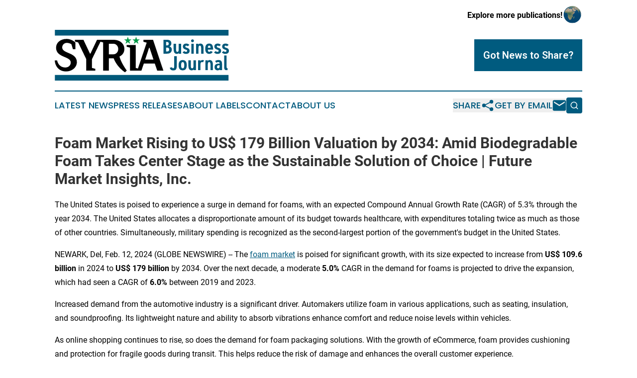

--- FILE ---
content_type: text/html;charset=utf-8
request_url: https://www.syriabusinessjournal.com/article/688065960-foam-market-rising-to-us-179-billion-valuation-by-2034-amid-biodegradable-foam-takes-center-stage-as-the-sustainable-solution-of-choice-future
body_size: 12608
content:
<!DOCTYPE html>
<html lang="en">
<head>
  <title>Foam Market Rising to US$ 179 Billion Valuation by 2034: Amid Biodegradable Foam Takes Center Stage as the Sustainable Solution of Choice | Future Market Insights, Inc. | Syria Business Journal</title>
  <meta charset="utf-8">
  <meta name="viewport" content="width=device-width, initial-scale=1">
    <meta name="description" content="Syria Business Journal is an online news publication focusing on business &amp; economy in the Syria: Your best source on business and economy news from Syria">
    <link rel="icon" href="https://cdn.newsmatics.com/agp/sites/syriabusinessjournal-favicon-1.png" type="image/png">
  <meta name="csrf-token" content="pYFY62wb8WvZU-OIfDuO_wCxKV8iqIzroO3oV9ZJ-Wo=">
  <meta name="csrf-param" content="authenticity_token">
  <link href="/css/styles.min.css?v1d0b8e25eaccc1ca72b30a2f13195adabfa54991" rel="stylesheet" data-turbo-track="reload">
  <link rel="stylesheet" href="/plugins/vanilla-cookieconsent/cookieconsent.css?v1d0b8e25eaccc1ca72b30a2f13195adabfa54991">
  
<style type="text/css">
    :root {
        --color-primary-background: rgba(0, 91, 127, 0.2);
        --color-primary: #005b7f;
        --color-secondary: #00883f;
    }
</style>

  <script type="importmap">
    {
      "imports": {
          "adController": "/js/controllers/adController.js?v1d0b8e25eaccc1ca72b30a2f13195adabfa54991",
          "alertDialog": "/js/controllers/alertDialog.js?v1d0b8e25eaccc1ca72b30a2f13195adabfa54991",
          "articleListController": "/js/controllers/articleListController.js?v1d0b8e25eaccc1ca72b30a2f13195adabfa54991",
          "dialog": "/js/controllers/dialog.js?v1d0b8e25eaccc1ca72b30a2f13195adabfa54991",
          "flashMessage": "/js/controllers/flashMessage.js?v1d0b8e25eaccc1ca72b30a2f13195adabfa54991",
          "gptAdController": "/js/controllers/gptAdController.js?v1d0b8e25eaccc1ca72b30a2f13195adabfa54991",
          "hamburgerController": "/js/controllers/hamburgerController.js?v1d0b8e25eaccc1ca72b30a2f13195adabfa54991",
          "labelsDescription": "/js/controllers/labelsDescription.js?v1d0b8e25eaccc1ca72b30a2f13195adabfa54991",
          "searchController": "/js/controllers/searchController.js?v1d0b8e25eaccc1ca72b30a2f13195adabfa54991",
          "videoController": "/js/controllers/videoController.js?v1d0b8e25eaccc1ca72b30a2f13195adabfa54991",
          "navigationController": "/js/controllers/navigationController.js?v1d0b8e25eaccc1ca72b30a2f13195adabfa54991"          
      }
    }
  </script>
  <script>
      (function(w,d,s,l,i){w[l]=w[l]||[];w[l].push({'gtm.start':
      new Date().getTime(),event:'gtm.js'});var f=d.getElementsByTagName(s)[0],
      j=d.createElement(s),dl=l!='dataLayer'?'&l='+l:'';j.async=true;
      j.src='https://www.googletagmanager.com/gtm.js?id='+i+dl;
      f.parentNode.insertBefore(j,f);
      })(window,document,'script','dataLayer','GTM-KGCXW2X');
  </script>

  <script>
    window.dataLayer.push({
      'cookie_settings': 'delta'
    });
  </script>
</head>
<body class="df-5 is-subpage">
<noscript>
  <iframe src="https://www.googletagmanager.com/ns.html?id=GTM-KGCXW2X"
          height="0" width="0" style="display:none;visibility:hidden"></iframe>
</noscript>
<div class="layout">

  <!-- Top banner -->
  <div class="max-md:hidden w-full content universal-ribbon-inner flex justify-end items-center">
    <a href="https://www.affinitygrouppublishing.com/" target="_blank" class="brands">
      <span class="font-bold text-black">Explore more publications!</span>
      <div>
        <img src="/images/globe.png" height="40" width="40" class="icon-globe"/>
      </div>
    </a>
  </div>
  <header data-controller="hamburger">
  <div class="content">
    <div class="header-top">
      <div class="flex gap-2 masthead-container justify-between items-center">
        <div class="mr-4 logo-container">
          <a href="/">
              <img src="https://cdn.newsmatics.com/agp/sites/syriabusinessjournal-logo-1.svg" alt="Syria Business Journal"
                class="max-md:!h-[60px] lg:!max-h-[115px]" height="116"
                width="auto" />
          </a>
        </div>
        <button class="hamburger relative w-8 h-6">
          <span aria-hidden="true"
            class="block absolute h-[2px] w-9 bg-[--color-primary] transform transition duration-500 ease-in-out -translate-y-[15px]"></span>
          <span aria-hidden="true"
            class="block absolute h-[2px] w-7 bg-[--color-primary] transform transition duration-500 ease-in-out translate-x-[7px]"></span>
          <span aria-hidden="true"
            class="block absolute h-[2px] w-9 bg-[--color-primary] transform transition duration-500 ease-in-out translate-y-[15px]"></span>
        </button>
        <a href="/submit-news" class="max-md:hidden button button-upload-content button-primary w-fit">
          <span>Got News to Share?</span>
        </a>
      </div>
      <!--  Screen size line  -->
      <div class="absolute bottom-0 -ml-[20px] w-screen h-[1px] bg-[--color-primary] z-50 md:hidden">
      </div>
    </div>
    <!-- Navigation bar -->
    <div class="navigation is-hidden-on-mobile" id="main-navigation">
      <div class="w-full md:hidden">
        <div data-controller="search" class="relative w-full">
  <div data-search-target="form" class="relative active">
    <form data-action="submit->search#performSearch" class="search-form">
      <input type="text" name="query" placeholder="Search..." data-search-target="input" class="search-input md:hidden" />
      <button type="button" data-action="click->search#toggle" data-search-target="icon" class="button-search">
        <img height="18" width="18" src="/images/search.svg" />
      </button>
    </form>
  </div>
</div>

      </div>
      <nav class="navigation-part">
          <a href="/latest-news" class="nav-link">
            Latest News
          </a>
          <a href="/press-releases" class="nav-link">
            Press Releases
          </a>
          <a href="/about-labels" class="nav-link">
            About Labels
          </a>
          <a href="/contact" class="nav-link">
            Contact
          </a>
          <a href="/about" class="nav-link">
            About Us
          </a>
      </nav>
      <div class="w-full md:w-auto md:justify-end">
        <div data-controller="navigation" class="header-actions hidden">
  <button class="nav-link flex gap-1 items-center" onclick="window.ShareDialog.openDialog()">
    <span data-navigation-target="text">
      Share
    </span>
    <span class="icon-share"></span>
  </button>
  <button onclick="window.AlertDialog.openDialog()" class="nav-link nav-link-email flex items-center gap-1.5">
    <span data-navigation-target="text">
      Get by Email
    </span>
    <span class="icon-mail"></span>
  </button>
  <div class="max-md:hidden">
    <div data-controller="search" class="relative w-full">
  <div data-search-target="form" class="relative active">
    <form data-action="submit->search#performSearch" class="search-form">
      <input type="text" name="query" placeholder="Search..." data-search-target="input" class="search-input md:hidden" />
      <button type="button" data-action="click->search#toggle" data-search-target="icon" class="button-search">
        <img height="18" width="18" src="/images/search.svg" />
      </button>
    </form>
  </div>
</div>

  </div>
</div>

      </div>
      <a href="/submit-news" class="md:hidden uppercase button button-upload-content button-primary w-fit">
        <span>Got News to Share?</span>
      </a>
      <a href="https://www.affinitygrouppublishing.com/" target="_blank" class="nav-link-agp">
        Explore more publications!
        <img src="/images/globe.png" height="35" width="35" />
      </a>
    </div>
  </div>
</header>

  <div id="main-content" class="content">
    <div id="flash-message"></div>
    <h1>Foam Market Rising to US$ 179 Billion Valuation by 2034: Amid Biodegradable Foam Takes Center Stage as the Sustainable Solution of Choice | Future Market Insights, Inc.</h1>
<div class="press-release">
  <h2>The United States is poised to experience a surge in demand for foams, with an expected Compound Annual Growth Rate (CAGR) of 5.3% through the year 2034. The United States allocates a disproportionate amount of its budget towards healthcare, with expenditures totaling twice as much as those of other countries. Simultaneously, military spending is recognized as the second-largest portion of the government's budget in the United States.</h2>
      <p>NEWARK, Del, Feb.  12, 2024  (GLOBE NEWSWIRE) -- The&#xA0;<a href="https://www.globenewswire.com/Tracker?data=0Vl6Jiy7Khr6ItAuNYWZCuZqd-Nlnxo640ij219rKcX5j73CoIU8QFG1nETb1A6pIkthjLOE60TC6Si9BIIAuQdJOG09NVKkTbDVT0fya7GsJmpz3-M1PNkUBcUoDYDJ" rel="nofollow" target="_blank">foam&#xA0;market</a> is poised for significant growth, with its size expected to increase from <strong>US$ 109.6 billion</strong> in 2024 to <strong>US$ 179 billion</strong> by 2034. Over the next decade, a moderate <strong>5.0%</strong> CAGR in the demand for foams is projected to drive the expansion, which had seen a CAGR of <strong>6.0%</strong> between 2019 and 2023.<br></p>    <p>Increased demand from the automotive industry is a significant driver. Automakers utilize foam in various applications, such as seating, insulation, and soundproofing. Its lightweight nature and ability to absorb vibrations enhance comfort and reduce noise levels within vehicles.</p>    <p>As online shopping continues to rise, so does the demand for foam packaging solutions. With the growth of eCommerce, foam provides cushioning and protection for fragile goods during transit. This helps reduce the risk of damage and enhances the overall customer experience.</p>    <p><strong>Get an Exclusive Sample Copy of the Report:</strong> <a href="https://www.globenewswire.com/Tracker?data=[base64]" rel="nofollow" target="_blank">https://www.futuremarketinsights.com/reports/sample/rep-gb-18969</a></p>    <p>The expanding construction sector, particularly in emerging economies, is driving the growth of the insulation foam market. Foam materials are widely employed in insulation, roofing, and sealing applications. They offer excellent thermal efficiency and moisture resistance. Additionally, their ease of installation contributes to energy savings and building durability.</p>    <p>The rising awareness of environmental sustainability is fueling the demand for bio-based and recyclable foams. Consumers and businesses are prioritizing eco-friendly materials. This trend creates opportunities for foam manufacturers to innovate and offer greener alternatives.</p>    <p><strong>Key Takeaways from the Foam Market</strong></p>    <ul type="disc">
<li style="margin-top:6pt; margin-bottom:12pt;">The United States is on track to dominate the foam industry with a projected 5.3% CAGR from 2024 to 2034, driven by advancements in foam manufacturing technologies and favorable government regulations promoting energy efficiency and environmental sustainability.</li>
<li style="margin-top:6pt; margin-bottom:12pt;">China's foam industry is projected to follow closely, with an estimated 5.9% CAGR through 2034, attributed to strong investments in infrastructure development, construction projects, and the automotive sector.</li>
<li style="margin-top:6pt; margin-bottom:12pt;">The foam market in the United Kingdom is likely to show a 5.5% CAGR between 2024 and 2034, influenced by increasing awareness about the benefits of foam-based products in terms of insulation and sustainability.</li>
<li style="margin-top:6pt; margin-bottom:12pt;">Japan's foam industry is projected to develop at a 6.1% CAGR through 2034, propelled by the country's commitment to technological advancements, stringent quality standards, and a rising focus on sustainable practices.</li>
<li style="margin-top:6pt; margin-bottom:12pt;">The South Korea foam industry is likely to exhibit a 7.5% CAGR from 2024 to 2034, impacted by innovations in material science and growing demand from key sectors such as construction, automotive, and packaging.<br>
</li>
</ul>    <p><em>&#x201C;Polyurethane foam is on the brink of a transformation with a third-generation blowing agent, boasting low thermal conductivity and resilience to chemicals. The rise of functionally graded polymer foams is revolutionizing the landscape by enhancing energy absorption and optimizing material usage for specific applications. Biodegradable foams are sparking interest across academia and industry, promising eco-friendly solutions. The future of foam lies in these advancements, opening new avenues for market players</em>&#x201D;- <strong>Says </strong><a href="https://www.globenewswire.com/Tracker?data=ORrVKOM15pvWK9WHoaO_LzqeodpvdDEAB_4tnThE2o8Qhbvo3pCHVmmv15ED7zdcNK70YF5cigw9piQfQZsQn1s_QHpioRP8akZLFKxg-tQU9IZwrJ1jMGGvabYBDZxw" rel="nofollow" target="_blank"><strong>Ismail Sutaria</strong></a><strong>, Principal Consultant of Packaging and Materials at Future Market Insights.</strong></p>    <p><strong>Buy this Exclusive Report: </strong><a href="https://www.globenewswire.com/Tracker?data=3LdsMUaM-K9IYB74imaju49oAQr4XgNuDx2IEOShE0Tq94U-jJ4oJ1YckxxFoSwZdZI1UiuogWtlGRwpLIXJukMXudNXPPrx-FWg-1ydMB77FAxPrBJ_ZpSty4BHv53WVa4LdKChudffDu_zI7DXC4aFN6oD6tKDNDVt5-kfYs0=" rel="nofollow" target="_blank">https://www.futuremarketinsights.com/checkout/18969</a></p>    <p><strong>Key Players&#x2019; Strategies for Success in the Foam Market</strong></p>    <p>Here are some key strategies that players in the foam industry employ for success:</p>    <ul type="disc">
<li style="margin-top:6pt; margin-bottom:12pt;">Continuous product innovation</li>
<li style="margin-top:6pt; margin-bottom:12pt;">Efficient supply chain management</li>
<li style="margin-top:6pt; margin-bottom:12pt;">Streamlined and sustainable manufacturing practices</li>
<li style="margin-top:6pt; margin-bottom:12pt;">Investment in technology and automation</li>
<li style="margin-top:6pt; margin-bottom:12pt;">Embracing digital technologies</li>
<li style="margin-top:6pt; margin-bottom:12pt;">Effective marketing and branding strategies</li>
<li style="margin-top:6pt; margin-bottom:12pt;">Adaptation to changing regulations and industry trends</li>
<li style="margin-top:6pt; margin-bottom:12pt;">Effective quality control measures</li>
<li style="margin-top:6pt; margin-bottom:12pt;">Strong distribution networks</li>
<li style="margin-top:6pt; margin-bottom:12pt;">Sustainable sourcing practices</li>
<li style="margin-top:6pt; margin-bottom:12pt;">Building strong customer relationships</li>
<li style="margin-top:6pt; margin-bottom:12pt;">Implementing cost-effective strategies</li>
<li style="margin-top:6pt; margin-bottom:12pt;">Skilled workforce development<br>
</li>
</ul>    <p><strong>Recent Developments in the Foam Market</strong></p>    <ul type="disc">
<li style="margin-top:6pt; margin-bottom:12pt;">To broaden its range of goods and provide a more varied selection of materials for this particular sector, Tekni-Plex Consumer Products declared in January 2022 that it plans on adding foam polypropylene processor trays for fresh food products such as&#xA0;meat, poultry, pork, fruits, and vegetables.</li>
<li style="margin-top:6pt; margin-bottom:12pt;">Desktop Metal introduced a groundbreaking expandable 3D printable resin called FreeFoam&#x2122;&#xA0;in June 2022 with the goal of producing foam parts in large quantities. Digital light processing (DLP) is used in the 3D printing of this new line of photopolymer resins, which contains heat-activated foaming ingredients.</li>
<li style="margin-top:6pt; margin-bottom:12pt;">Foamplant introduced Moorefoam&#xAE;, the world's first environmentally friendly open-cell foam, in November 2022. In the automotive, avionics, furniture, and bedding industries, circular manufacturing is made possible by patented Moorefoam&#xAE; technology. Manufacturers can accomplish 90% CO2 reduction, significantly lower the carbon footprint of their operations, and meet their sustainability targets by frequently recycling Moorefoam&#xAE;.<br>
</li>
</ul>    <p><strong>Request Report Methodology: </strong><a href="https://www.globenewswire.com/Tracker?data=[base64]" rel="nofollow" target="_blank">https://www.futuremarketinsights.com/request-report-methodology/rep-gb-18969</a></p>    <p><strong>Market Segmentation</strong></p>    <p><strong>By Resin Type:</strong></p>    <ul type="disc">
<li style="margin-bottom:8pt;">Polyurethane</li>
<li style="margin-bottom:8pt;">Polystyrene</li>
<li style="margin-bottom:8pt;">Polyolefin</li>
<li style="margin-bottom:8pt;">Phenolic</li>
<li style="margin-bottom:8pt;">PET</li>
<li style="margin-bottom:8pt;">Others</li>
</ul>    <p><strong>By Type:</strong></p>    <ul type="disc">
<li style="margin-bottom:8pt;">Flexible Foam</li>
<li style="margin-bottom:8pt;">Rigid Foam</li>
</ul>    <p><strong>By End-use Industry:</strong></p>    <ul type="disc">
<li style="margin-bottom:8pt;">Building &amp; Construction</li>
<li style="margin-bottom:8pt;">Packaging</li>
<li style="margin-bottom:8pt;">Automotive</li>
<li style="margin-bottom:8pt;">Others</li>
</ul>    <p><strong>By Region:</strong></p>    <ul type="disc">
<li style="margin-bottom:8pt;">North America</li>
<li style="margin-bottom:8pt;">Latin America</li>
<li style="margin-bottom:8pt;">Europe</li>
<li style="margin-bottom:8pt;">East Asia</li>
<li style="margin-bottom:8pt;">South Asia &amp; Pacific</li>
<li style="margin-bottom:8pt;">Middle East &amp; Africa (MEA)</li>
</ul>    <p><strong>Authored By</strong></p>    <p><a href="https://www.globenewswire.com/Tracker?data=ORrVKOM15pvWK9WHoaO_L2zz7DuxnMM-kA1uPuSsfVUQ2Kof4rJTGVnwslacaIMdLb3k3ADYMo4cYo8nhoZta8vYZUbgEBVt5suDSWPF1AdozqEtZsGhCyYLoXOjA0Kc" rel="nofollow" target="_blank">Ismail Sutaria</a>&#xA0;(Principal Consultant, Packaging and Materials) has over 8 years of experience in market research and consulting in the packaging &amp; materials industry. Ismail&#x2019;s strength lies in identifying key challenges faced by the client and offering logical and actionable insights to equip the clients with strategic decision-making power.&#xA0;</p>    <p>Ismail has been an instrumental part of several transformational consulting assignments. His key skills include competitive benchmarking, opportunity assessment, macroeconomic analysis, and business transformation advisory. Ismail is an MBA holder in Marketing and has a Bachelor&#x2019;s Degree in Mathematics.&#xA0;</p>    <p>Ismail is a regular at industry conferences and expos and has been widely covered in electronic and print media. Ismail has been quoted in leading publications, including the European Pharmaceutical Review and the European Adhesive Tape Association.</p>    <p><strong>Explore Related Reports of Packaging: </strong></p>    <p>The global <a href="https://www.globenewswire.com/Tracker?data=jEaDGc24ATkFlFyIlYAcCljhumQ8-GcHPMprX8HsmK6X54RWGEImRle_BAGf3fn_-5gEZnaK0qTW6eCXLuhR2BwCSjCav9Exn6iVPMC43LWAb12L7y1EouIb5bePw2BHZES4j7HJKpcB5-3c-Juo3Q==" rel="nofollow" target="_blank">foam pouch market</a> is poised for substantial growth, with a projected valuation of US$ 577.92 million in 2023. This upward trajectory is anticipated to continue, as the market is forecasted to expand at a steady Compound Annual Growth Rate (CAGR) of 5.0% from 2023 to 2033.</p>    <p>The <a href="https://www.globenewswire.com/Tracker?data=PmfpiLbsckKEv6BCbezCd4ncWvYYrRrctjeYlgusaojgVlP3kkytJ5EdjGxhVDN05ToQhR3ztL6LFP3nKrZ88Y-YO6jYiaDAQRmwwKJNMhEN68oykv2_qHE-Aq6Te7Klnk4K3dTtdqUg2ZO_dhuEbQe61IciR2_ouf3ZoAkQD3o=" rel="nofollow" target="_blank">anti-static foam pouch market</a> is poised for significant growth, expected to flourish at a Compound Annual Growth Rate (CAGR) of 4.9%. By the end of the assessment period spanning from 2022 to 2032, the market is projected to reach a valuation of US$ 890 million.</p>    <p>The global <a href="https://www.globenewswire.com/Tracker?data=cNbrehGpxWZs2asCnx_egFu4yBtsQqwoRL_6rS7Tsaz-YIMTDp-kZX3wQhNpPZ_rGmtv5v3jPWFiVZKH8VLk4VDqcRovkxR0-k4vxJNz7tfOdDlxZNHizk6lHTDr2SJ4kCh_g7l7T2HWuSQ-85HmUw==" rel="nofollow" target="_blank">packaging foam market</a> is poised for significant growth, with an anticipated valuation of US$ 6.9 billion in 2023. This optimistic outlook is fueled by the rising demand for sustainable packaging solutions, which broadens the market's scope and potential.</p>    <p>According to research conducted by Future Market Insights, the global <a href="https://www.globenewswire.com/Tracker?data=jEaDGc24ATkFlFyIlYAcCiHF8p_G-jD1Vfk5frPcZQ8kXglo4QHTRIcJsX5mCFQxa1C0ouyHuVFOQi42rY0EQrOfpaTkG1c1KtCBAAkb7UYqOhVXliSV86Yc9lODSiKNuwkagQu5F2DIYqkyrtBE-GexICx5HNFPvtX-MHZOJcLe7MGuWLn3canfdNo3u07Q" rel="nofollow" target="_blank">foam packaging inserts market</a> is projected to reach US$ 514.1 million in 2023. Over the forecast period, the market is expected to grow steadily at a Compound Annual Growth Rate (CAGR) of 3.6%.</p>    <p>The <a href="https://www.globenewswire.com/Tracker?data=[base64]" rel="nofollow" target="_blank">sealing and strapping packaging tape market</a> is anticipated to reach a valuation of US$ 23.2 billion in 2024. This sector is projected to experience a steady increase in demand, with a Compound Annual Growth Rate (CAGR) of 4.9% expected from 2024 to 2034.</p>    <p>The <a href="https://www.globenewswire.com/Tracker?data=[base64]" rel="nofollow" target="_blank">sustainable pharmaceutical packaging market</a> is poised for significant growth, with an anticipated valuation of US$ 410 billion by the year 2034. Projections suggest a robust Compound Annual Growth Rate (CAGR) of 15.6% until 2034. As of 2024, the market size stands at US$ 96 billion.</p>    <p>The global <a href="https://www.globenewswire.com/Tracker?data=ZY6fybgQ5wzgypcaC8NNcJdpq89nL3OLHo6NBBT8mOl-1iYP6NX1kgxPJgxUV7vh70JpGZX3-Dm5ok-Qh3rlQyFvF8Ed8K9E1-yTf-e-EUTMq8DqY2mzpLQlpm-l98QeTHy4MEXLNfkusBg39CR0gg==" rel="nofollow" target="_blank">stretch film market</a> is forecasted to achieve a valuation of US$ 2.8 billion by the year 2024. Over the assessment period, it is anticipated to expand further and attain a value of US$ 4.1 billion by 2034, indicating a Compound Annual Growth Rate (CAGR) of 3.9%.</p>    <p>The <a href="https://www.globenewswire.com/Tracker?data=9OdL630FrdK-rudS0prung3mtmymhRrDlL5IcNXcLx0XX9eE8cClCFsNH7JlKOhSS8aEbb3OtRqkMJ4m_fAu3QXOjU8g2EiLJL0pRUdqC3ICHP1lAW2sV2X4dg2NVjlJwGo_gxrFbAGPzcDC8J00RJrzu2f4vdyeQ9QteCSbaCQ=" rel="nofollow" target="_blank">sustainable packaging market</a> is on track to reach a significant valuation of US$ 285.3 billion by the year 2024. With a projected Compound Annual Growth Rate (CAGR) of 5.8% over the forecast period, demand for sustainable packaging solutions is expected to witness robust growth.</p>    <p>The <a href="https://www.globenewswire.com/Tracker?data=yZ4-E4IIok-HbpkB_3rfCMprpGjqwCrwtaFRz4kDvZDluzi0esPi7rrH07Ij46Sls_XJrHuGG54WsC3cPFg7DR4w2TTVNxBGJLhbHZVRth0sFYPDjKCNYj-A6M_GNzd7t9GX9SNqDKXt2FtE1CDkG1Uwm6apOMabaXGVC4JCcd0=" rel="nofollow" target="_blank">returnable packaging market</a> is poised to achieve a significant valuation of US$ 129.7 billion by the year 2024. Over the forecast period from 2024 to 2034, the market is expected to experience substantial growth, reaching US$ 248.0 billion.</p>    <p>The <a href="https://www.globenewswire.com/Tracker?data=9OdL630FrdK-rudS0prunsjd0grtWDdDNk4LQ8X-rYppZ7LUCYu-LYxTeOoJe8DsNo7xMmJAT4YVR5PoRDv8Uubm4O_qImMadAI1gylJcnQwpMQ0jTwwS3FurYcAoi5N0_RewHywI1Xghzgv3dHmBlRbob7xwW993BkrDXVOk8FKBaZ1f9GqoKUa6GKr1FCU" rel="nofollow" target="_blank">sustainable plastic packaging market</a> is estimated to reach a valuation of US$ 106.4 billion by the year 2024. Over the following decade, from 2024 to 2034, the market is anticipated to progress steadily, registering a moderate Compound Annual Growth Rate (CAGR) of 5.9%.</p>    <p><strong>About Future Market Insights (FMI) </strong></p>    <p>Future Market Insights, Inc. (ESOMAR certified, recipient of the Stevie Award, and a member of the Greater New York Chamber of Commerce) offers profound insights into the driving factors that are boosting demand in the market. FMI stands as the leading global provider of market intelligence, advisory services, consulting, and events for the Packaging, Food and Beverage, Consumer Technology, Healthcare, Industrial, and Chemicals markets. With a vast team of over 5000 analysts worldwide, FMI provides global, regional, and local expertise on diverse domains and industry trends across more than 110 countries.</p>    <p><strong>Contact Us:&#xA0;&#xA0;&#xA0;&#xA0;&#xA0;&#xA0;&#xA0;&#xA0;</strong></p>    <p><a href="https://www.globenewswire.com/Tracker?data=fOBZfley_DPZD7j2uM-W_IE99mNdPQNuno7tw6wwcvKfgEjzywf2gMJQaamqvDp5iDZ2e6wrSKooVjI1v3JSrSIq1jZ_VYrsnQ3LtvMGb5699xVYQduLSEQBcnhVNNPQ" rel="nofollow" target="_blank">Nandini Singh Sawlani</a><strong>&#xA0;&#xA0;</strong></p>    <p>Future Market Insights Inc.<br>Christiana Corporate, 200 Continental Drive,<br>Suite 401, Newark, Delaware - 19713, USA<br>T: +1-845-579-5705<br><strong>For Sales Enquiries:&#xA0;</strong><a href="https://www.globenewswire.com/Tracker?data=wGD8CkdgMKyecAonQ-tsyVmj6Wov2SCEpSWdqf53pd0gWF5mcTjHQMRKmSGLrc9NjW6FtGEpBzQpwWKU4rxjQ_gWa1rmSCFsWxnYcD5x_7L9AookhtUyucJe9t8Ucjfg" rel="nofollow" target="_blank">sales@futuremarketinsights.com</a><br> <strong>Website:</strong>&#xA0;<a href="https://www.globenewswire.com/Tracker?data=3LdsMUaM-K9IYB74imaju49oAQr4XgNuDx2IEOShE0TWxea3cmsQK7zDUO-UjEgmbN2QQ3q5efD-63kHMqm2-0Kh7YJ-8OJT6uCaPnt1Xqi73E-VMdyOGZLCYL32Xx4H1m3D-V4YbRgo5yXIbxerVA==" rel="nofollow" target="_blank"><u>https://www.futuremarketinsights.com</u></a><br> <a href="https://www.globenewswire.com/Tracker?data=u19XGRAHnhgRtXpEU0nnfuLEykVnU3RabdV36HuCw8gNQnHSWYVdQAS92xuDJjnOK4oJoyecPPZ_t8BzCGunEAeUCitogvic5-qgUcA9BRN7rNGjr8jMAUzfpJqfXq8b" rel="nofollow" target="_blank"><u>LinkedIn</u></a>|&#xA0;<a href="https://www.globenewswire.com/Tracker?data=_XLlKfP1GOPEE5yJJIj5LxccXAUemzp0fz3DEt0ans7_-FNsHsyehZCQWpTyl45k2mkWx8e67GjhXM8_HGWllzh5LQaQcgz8swgVBzmx6hg=" rel="nofollow" target="_blank"><u>Twitter</u></a>|&#xA0;<a href="https://www.globenewswire.com/Tracker?data=C46iK2NBP_09M8xin1kJ6rk-CPMa9MENCQz0zmrCWi3IFkQZBgrQTEFDBCSCgsDJma5ETyPyTjw6eXoSVaB2jQSqct2rBcfgjMqzsB4-Uwk=" rel="nofollow" target="_blank"><u>Blogs</u></a> | <a href="https://www.globenewswire.com/Tracker?data=f-FjjW5Jmfmf1aXrXAn4Ibbm8PHIPNU0qkNGh_gZKt36F7346zxYRMRjYL9f2gITJ5_KzpHsud_bg9UMGUoARpKcaKmzvADy_Gr8461-JtU=" rel="nofollow" target="_blank"><u>YouTube</u></a> <br></p>    <p> </p> <img class="__GNW8366DE3E__IMG" src="https://www.globenewswire.com/newsroom/ti?nf=OTAzNTgxNCM2MDY2NjgyIzIwODQwNzQ="> <br><img src="https://ml.globenewswire.com/media/M2ZiZDlhMDktZDk3Yy00YTk5LWJjYTctNjZjZTQyYTVlZDhjLTEwOTU2NDU=/tiny/Future-Market-Insights-Global-.png" referrerpolicy="no-referrer-when-downgrade"><p><a href="https://www.globenewswire.com/NewsRoom/AttachmentNg/915d2f9c-7dc6-40c7-995c-2ba168208baa" rel="nofollow"><img src="https://ml.globenewswire.com/media/915d2f9c-7dc6-40c7-995c-2ba168208baa/small/future-market-insights-png.png" border="0" width="150" height="91" alt="Primary Logo"></a></p>
    <p>
  Legal Disclaimer:
</p>
<p>
  EIN Presswire provides this news content "as is" without warranty of any kind. We do not accept any responsibility or liability
  for the accuracy, content, images, videos, licenses, completeness, legality, or reliability of the information contained in this
  article. If you have any complaints or copyright issues related to this article, kindly contact the author above.
</p>
<img class="prtr" src="https://www.einpresswire.com/tracking/article.gif?t=5&a=U4GxMjCZZmDIrw1x&i=hgXB9Iq4MEIuu24D" alt="">
</div>

  </div>
</div>
<footer class="footer footer-with-line">
  <div class="content flex flex-col">
    <p class="footer-text text-sm mb-4 order-2 lg:order-1">© 1995-2026 Newsmatics Inc. dba Affinity Group Publishing &amp; Syria Business Journal. All Rights Reserved.</p>
    <div class="footer-nav lg:mt-2 mb-[30px] lg:mb-0 flex gap-7 flex-wrap justify-center order-1 lg:order-2">
        <a href="/about" class="footer-link">About</a>
        <a href="/archive" class="footer-link">Press Release Archive</a>
        <a href="/submit-news" class="footer-link">Submit Press Release</a>
        <a href="/legal/terms" class="footer-link">Terms &amp; Conditions</a>
        <a href="/legal/dmca" class="footer-link">Copyright/DMCA Policy</a>
        <a href="/legal/privacy" class="footer-link">Privacy Policy</a>
        <a href="/contact" class="footer-link">Contact</a>
    </div>
  </div>
</footer>
<div data-controller="dialog" data-dialog-url-value="/" data-action="click->dialog#clickOutside">
  <dialog
    class="modal-shadow fixed backdrop:bg-black/20 z-40 text-left bg-white rounded-full w-[350px] h-[350px] overflow-visible"
    data-dialog-target="modal"
  >
    <div class="text-center h-full flex items-center justify-center">
      <button data-action="click->dialog#close" type="button" class="modal-share-close-button">
        ✖
      </button>
      <div>
        <div class="mb-4">
          <h3 class="font-bold text-[28px] mb-3">Share us</h3>
          <span class="text-[14px]">on your social networks:</span>
        </div>
        <div class="flex gap-6 justify-center text-center">
          <a href="https://www.facebook.com/sharer.php?u=https://www.syriabusinessjournal.com" class="flex flex-col items-center font-bold text-[#4a4a4a] text-sm" target="_blank">
            <span class="h-[55px] flex items-center">
              <img width="40px" src="/images/fb.png" alt="Facebook" class="mb-2">
            </span>
            <span class="text-[14px]">
              Facebook
            </span>
          </a>
          <a href="https://www.linkedin.com/sharing/share-offsite/?url=https://www.syriabusinessjournal.com" class="flex flex-col items-center font-bold text-[#4a4a4a] text-sm" target="_blank">
            <span class="h-[55px] flex items-center">
              <img width="40px" height="40px" src="/images/linkedin.png" alt="LinkedIn" class="mb-2">
            </span>
            <span class="text-[14px]">
            LinkedIn
            </span>
          </a>
        </div>
      </div>
    </div>
  </dialog>
</div>

<div data-controller="alert-dialog" data-action="click->alert-dialog#clickOutside">
  <dialog
    class="fixed backdrop:bg-black/20 modal-shadow z-40 text-left bg-white rounded-full w-full max-w-[450px] aspect-square overflow-visible"
    data-alert-dialog-target="modal">
    <div class="flex items-center text-center -mt-4 h-full flex-1 p-8 md:p-12">
      <button data-action="click->alert-dialog#close" type="button" class="modal-close-button">
        ✖
      </button>
      <div class="w-full" data-alert-dialog-target="subscribeForm">
        <img class="w-8 mx-auto mb-4" src="/images/agps.svg" alt="AGPs" />
        <p class="md:text-lg">Get the latest news on this topic.</p>
        <h3 class="dialog-title mt-4">SIGN UP FOR FREE TODAY</h3>
        <form data-action="submit->alert-dialog#submit" method="POST" action="/alerts">
  <input type="hidden" name="authenticity_token" value="pYFY62wb8WvZU-OIfDuO_wCxKV8iqIzroO3oV9ZJ-Wo=">

  <input data-alert-dialog-target="fullnameInput" type="text" name="fullname" id="fullname" autocomplete="off" tabindex="-1">
  <label>
    <input data-alert-dialog-target="emailInput" placeholder="Email address" name="email" type="email"
      value=""
      class="rounded-xs mb-2 block w-full bg-white px-4 py-2 text-gray-900 border-[1px] border-solid border-gray-600 focus:border-2 focus:border-gray-800 placeholder:text-gray-400"
      required>
  </label>
  <div class="text-red-400 text-sm" data-alert-dialog-target="errorMessage"></div>

  <input data-alert-dialog-target="timestampInput" type="hidden" name="timestamp" value="1768470006" autocomplete="off" tabindex="-1">

  <input type="submit" value="Sign Up"
    class="!rounded-[3px] w-full mt-2 mb-4 bg-primary px-5 py-2 leading-5 font-semibold text-white hover:color-primary/75 cursor-pointer">
</form>
<a data-action="click->alert-dialog#close" class="text-black underline hover:no-underline inline-block mb-4" href="#">No Thanks</a>
<p class="text-[15px] leading-[22px]">
  By signing to this email alert, you<br /> agree to our
  <a href="/legal/terms" class="underline text-primary hover:no-underline" target="_blank">Terms & Conditions</a>
</p>

      </div>
      <div data-alert-dialog-target="checkEmail" class="hidden">
        <img class="inline-block w-9" src="/images/envelope.svg" />
        <h3 class="dialog-title">Check Your Email</h3>
        <p class="text-lg mb-12">We sent a one-time activation link to <b data-alert-dialog-target="userEmail"></b>.
          Just click on the link to
          continue.</p>
        <p class="text-lg">If you don't see the email in your inbox, check your spam folder or <a
            class="underline text-primary hover:no-underline" data-action="click->alert-dialog#showForm" href="#">try
            again</a>
        </p>
      </div>

      <!-- activated -->
      <div data-alert-dialog-target="activated" class="hidden">
        <img class="w-8 mx-auto mb-4" src="/images/agps.svg" alt="AGPs" />
        <h3 class="dialog-title">SUCCESS</h3>
        <p class="text-lg">You have successfully confirmed your email and are subscribed to <b>
            Syria Business Journal
          </b> daily
          news alert.</p>
      </div>
      <!-- alreadyActivated -->
      <div data-alert-dialog-target="alreadyActivated" class="hidden">
        <img class="w-8 mx-auto mb-4" src="/images/agps.svg" alt="AGPs" />
        <h3 class="dialog-title">Alert was already activated</h3>
        <p class="text-lg">It looks like you have already confirmed and are receiving the <b>
            Syria Business Journal
          </b> daily news
          alert.</p>
      </div>
      <!-- activateErrorMessage -->
      <div data-alert-dialog-target="activateErrorMessage" class="hidden">
        <img class="w-8 mx-auto mb-4" src="/images/agps.svg" alt="AGPs" />
        <h3 class="dialog-title">Oops!</h3>
        <p class="text-lg mb-4">It looks like something went wrong. Please try again.</p>
        <form data-action="submit->alert-dialog#submit" method="POST" action="/alerts">
  <input type="hidden" name="authenticity_token" value="pYFY62wb8WvZU-OIfDuO_wCxKV8iqIzroO3oV9ZJ-Wo=">

  <input data-alert-dialog-target="fullnameInput" type="text" name="fullname" id="fullname" autocomplete="off" tabindex="-1">
  <label>
    <input data-alert-dialog-target="emailInput" placeholder="Email address" name="email" type="email"
      value=""
      class="rounded-xs mb-2 block w-full bg-white px-4 py-2 text-gray-900 border-[1px] border-solid border-gray-600 focus:border-2 focus:border-gray-800 placeholder:text-gray-400"
      required>
  </label>
  <div class="text-red-400 text-sm" data-alert-dialog-target="errorMessage"></div>

  <input data-alert-dialog-target="timestampInput" type="hidden" name="timestamp" value="1768470006" autocomplete="off" tabindex="-1">

  <input type="submit" value="Sign Up"
    class="!rounded-[3px] w-full mt-2 mb-4 bg-primary px-5 py-2 leading-5 font-semibold text-white hover:color-primary/75 cursor-pointer">
</form>
<a data-action="click->alert-dialog#close" class="text-black underline hover:no-underline inline-block mb-4" href="#">No Thanks</a>
<p class="text-[15px] leading-[22px]">
  By signing to this email alert, you<br /> agree to our
  <a href="/legal/terms" class="underline text-primary hover:no-underline" target="_blank">Terms & Conditions</a>
</p>

      </div>

      <!-- deactivated -->
      <div data-alert-dialog-target="deactivated" class="hidden">
        <img class="w-8 mx-auto mb-4" src="/images/agps.svg" alt="AGPs" />
        <h3 class="dialog-title">You are Unsubscribed!</h3>
        <p class="text-lg">You are no longer receiving the <b>
            Syria Business Journal
          </b>daily news alert.</p>
      </div>
      <!-- alreadyDeactivated -->
      <div data-alert-dialog-target="alreadyDeactivated" class="hidden">
        <img class="w-8 mx-auto mb-4" src="/images/agps.svg" alt="AGPs" />
        <h3 class="dialog-title">You have already unsubscribed!</h3>
        <p class="text-lg">You are no longer receiving the <b>
            Syria Business Journal
          </b> daily news alert.</p>
      </div>
      <!-- deactivateErrorMessage -->
      <div data-alert-dialog-target="deactivateErrorMessage" class="hidden">
        <img class="w-8 mx-auto mb-4" src="/images/agps.svg" alt="AGPs" />
        <h3 class="dialog-title">Oops!</h3>
        <p class="text-lg">Try clicking the Unsubscribe link in the email again and if it still doesn't work, <a
            href="/contact">contact us</a></p>
      </div>
    </div>
  </dialog>
</div>

<script src="/plugins/vanilla-cookieconsent/cookieconsent.umd.js?v1d0b8e25eaccc1ca72b30a2f13195adabfa54991"></script>
  <script src="/js/cookieconsent.js?v1d0b8e25eaccc1ca72b30a2f13195adabfa54991"></script>

<script type="module" src="/js/app.js?v1d0b8e25eaccc1ca72b30a2f13195adabfa54991"></script>
</body>
</html>


--- FILE ---
content_type: image/svg+xml
request_url: https://cdn.newsmatics.com/agp/sites/syriabusinessjournal-logo-1.svg
body_size: 11425
content:
<?xml version="1.0" encoding="UTF-8" standalone="no"?>
<svg
   xmlns:dc="http://purl.org/dc/elements/1.1/"
   xmlns:cc="http://creativecommons.org/ns#"
   xmlns:rdf="http://www.w3.org/1999/02/22-rdf-syntax-ns#"
   xmlns:svg="http://www.w3.org/2000/svg"
   xmlns="http://www.w3.org/2000/svg"
   xml:space="preserve"
   width="398.80966"
   height="116"
   version="1.1"
   style="clip-rule:evenodd;fill-rule:evenodd;image-rendering:optimizeQuality;shape-rendering:geometricPrecision;text-rendering:geometricPrecision"
   viewBox="0 0 129.1246 37.67"
   id="svg35"><metadata
   id="metadata39"><rdf:RDF><cc:Work
       rdf:about=""><dc:format>image/svg+xml</dc:format><dc:type
         rdf:resource="http://purl.org/dc/dcmitype/StillImage" /></cc:Work></rdf:RDF></metadata>
 <defs
   id="defs4">
  <style
   type="text/css"
   id="style2">
   <![CDATA[
    .fil3 {fill:#00597A}
    .fil1 {fill:#009846}
    .fil2 {fill:#00597A;fill-rule:nonzero}
    .fil0 {fill:black;fill-rule:nonzero}
   ]]>
  </style>
 </defs>
 <g
   id="Layer_x0020_1"
   transform="translate(-0.19327586)">
  <metadata
   id="CorelCorpID_0Corel-Layer" />
  <g
   id="_2397233248768">
   <path
   class="fil0"
   d="M 7.82,27.9 C 4.56,27.9 2.31,25.62 1.79,22.69 H 0 c 0.36,4.85 3.58,8.14 8.31,8.14 4.85,0 8.14,-3.29 8.14,-6.84 0,-7.49 -10.91,-6.22 -10.91,-10.91 0,-1.96 1.46,-3.42 3.42,-3.42 1.01,0 1.82,0.26 2.44,0.49 l 0.98,0.48 1.14,3.75 h 1.79 V 9.33 C 14.76,8.84 14.17,8.42 13.49,8.03 12.35,7.38 10.78,6.73 8.96,6.73 c -5.05,0 -7.98,2.96 -7.98,6.51 0,7.53 10.91,6.19 10.91,10.91 0,2.12 -1.6,3.75 -4.07,3.75 z m 19.86,0.33 v -6.52 l 7,-14.33 H 31.43 L 26.54,17.64 H 26.21 L 21.33,7.38 h -6.36 v 1.3 l 2.45,0.65 6.02,12.38 v 8.47 h 6.68 v -1.3 z m 12.53,-7.17 h 3.58 c 1.31,3.42 3.39,5.99 5.22,7.79 1.04,1.04 2.11,1.92 3.25,2.63 l 1.31,-1.3 C 52.82,29.17 52.1,28.1 51.42,26.96 50.24,25 48.94,22.56 48.19,20.08 v -0.32 c 0.65,-0.3 1.24,-0.72 1.79,-1.24 0.88,-0.88 1.79,-2.22 1.79,-4.3 0,-3.78 -3.09,-6.84 -8.14,-6.84 h -10.1 v 1.3 l 2.44,0.65 v 20.85 h 4.24 z m 0,-2.93 v -7.82 h 3.42 c 1.92,0 3.58,1.66 3.58,3.91 0,2.25 -1.66,3.91 -3.58,3.91 z m 19.98,10.1 v -17 h -6.68 v 1.3 l 2.44,0.65 v 17 h 6.68 v -1.3 z m 15.99,1.95 h 4.57 L 73.09,7.38 h -7.17 v 1.46 l 2.45,0.65 -7.01,20.69 h 3.1 l 1.79,-5.21 h 8.14 z M 70.16,13.24 h 0.32 l 2.94,8.8 h -6.19 z"
   id="path7" />
   <polygon
   class="fil1"
   points="57.11,7.1 55.43,8.35 56.06,10.35 54.34,9.13 52.63,10.35 53.26,8.34 51.58,7.1 53.68,7.07 54.34,5.08 55.02,7.08 "
   id="polygon9" />
   <polygon
   class="fil1"
   points="63.26,7.1 61.57,8.35 62.2,10.35 60.48,9.13 58.78,10.35 59.4,8.34 57.72,7.1 59.82,7.07 60.49,5.08 61.16,7.08 "
   id="polygon11" />
   <path
   class="fil2"
   d="m 83.44,17.66 h -2.6 V 7.35 h 2.6 c 0.58,0 1.09,0.07 1.52,0.21 0.43,0.14 0.77,0.33 1.02,0.58 0.25,0.25 0.43,0.54 0.55,0.85 0.11,0.32 0.17,0.67 0.17,1.06 0,0.6 -0.14,1.09 -0.41,1.46 -0.28,0.38 -0.62,0.63 -1.01,0.75 0.53,0.16 0.96,0.44 1.27,0.84 0.32,0.41 0.48,0.93 0.48,1.58 0,0.89 -0.3,1.62 -0.89,2.16 -0.58,0.55 -1.48,0.82 -2.7,0.82 z m -0.66,-1.62 h 0.66 c 0.61,0 1.03,-0.12 1.27,-0.36 0.25,-0.24 0.37,-0.6 0.37,-1.07 0,-0.47 -0.13,-0.83 -0.39,-1.08 -0.25,-0.24 -0.67,-0.36 -1.25,-0.36 h -0.66 z m 0,-4.5 h 0.66 c 0.45,0 0.79,-0.11 1,-0.32 0.21,-0.21 0.32,-0.53 0.32,-0.96 0,-0.44 -0.11,-0.76 -0.32,-0.97 -0.21,-0.21 -0.55,-0.31 -1,-0.31 h -0.66 z"
   id="path13" />
   <path
   id="1"
   class="fil2"
   d="M 93.99,17.66 H 92.18 V 16.9 c -0.13,0.6 -0.56,0.91 -1.28,0.91 -0.89,0 -1.52,-0.3 -1.92,-0.88 -0.39,-0.59 -0.59,-1.48 -0.59,-2.68 v -3.94 h 1.81 v 3.94 c 0,0.69 0.07,1.21 0.21,1.55 0.13,0.33 0.4,0.5 0.78,0.5 0.38,0 0.65,-0.17 0.78,-0.5 0.14,-0.34 0.21,-0.86 0.21,-1.55 v -3.94 h 1.81 z" />
   <path
   id="2"
   class="fil2"
   d="m 100.09,11.2 -1.26,0.94 c -0.3,-0.31 -0.65,-0.47 -1.04,-0.47 -0.22,0 -0.39,0.06 -0.52,0.18 -0.12,0.12 -0.19,0.29 -0.19,0.49 0,0.22 0.07,0.39 0.2,0.51 0.12,0.12 0.33,0.23 0.62,0.32 0.33,0.1 0.6,0.2 0.82,0.29 0.22,0.09 0.44,0.2 0.66,0.33 0.21,0.14 0.38,0.28 0.51,0.44 0.12,0.16 0.22,0.35 0.29,0.57 0.08,0.23 0.12,0.49 0.12,0.78 0,0.7 -0.24,1.25 -0.71,1.64 -0.47,0.39 -1.12,0.59 -1.96,0.59 -1.17,0 -2.03,-0.38 -2.56,-1.14 l 1.25,-0.94 c 0.14,0.17 0.33,0.3 0.56,0.41 0.23,0.11 0.48,0.16 0.75,0.16 0.57,0 0.86,-0.26 0.86,-0.8 0,-0.19 -0.07,-0.34 -0.2,-0.45 -0.14,-0.12 -0.38,-0.23 -0.71,-0.34 -0.8,-0.24 -1.39,-0.54 -1.75,-0.9 -0.37,-0.36 -0.55,-0.85 -0.55,-1.47 0,-0.64 0.22,-1.16 0.66,-1.57 0.44,-0.4 1.05,-0.6 1.85,-0.6 0.98,0 1.75,0.34 2.3,1.03 z" />
   <path
   id="3"
   class="fil2"
   d="m 101.54,17.66 v -7.35 h 1.8 v 7.35 z m 0.15,-8.79 c -0.21,-0.21 -0.31,-0.46 -0.31,-0.75 0,-0.29 0.1,-0.54 0.31,-0.75 0.2,-0.2 0.45,-0.3 0.74,-0.3 0.3,0 0.55,0.1 0.75,0.3 0.21,0.21 0.31,0.46 0.31,0.75 0,0.29 -0.1,0.54 -0.31,0.75 -0.2,0.21 -0.45,0.31 -0.75,0.31 -0.29,0 -0.54,-0.1 -0.74,-0.31 z" />
   <path
   id="4"
   class="fil2"
   d="m 105.07,10.31 h 1.81 v 0.77 c 0.13,-0.61 0.56,-0.91 1.28,-0.91 0.88,0 1.52,0.29 1.92,0.88 0.39,0.59 0.59,1.48 0.59,2.68 v 3.93 h -1.81 v -3.93 c 0,-0.7 -0.07,-1.21 -0.21,-1.55 -0.13,-0.34 -0.4,-0.51 -0.78,-0.51 -0.38,0 -0.65,0.17 -0.78,0.51 -0.14,0.34 -0.21,0.85 -0.21,1.55 v 3.93 h -1.81 z" />
   <path
   id="5"
   class="fil2"
   d="m 114.84,16.3 c 0.45,0 0.82,-0.21 1.13,-0.61 l 1.49,0.67 c -0.54,0.96 -1.42,1.45 -2.62,1.45 -0.43,0 -0.81,-0.07 -1.14,-0.19 -0.33,-0.13 -0.61,-0.31 -0.84,-0.53 -0.22,-0.22 -0.41,-0.5 -0.56,-0.82 -0.14,-0.32 -0.25,-0.67 -0.31,-1.05 -0.07,-0.38 -0.1,-0.79 -0.1,-1.23 0,-0.56 0.05,-1.07 0.16,-1.52 0.1,-0.45 0.27,-0.85 0.49,-1.2 0.23,-0.35 0.54,-0.62 0.92,-0.81 0.39,-0.19 0.85,-0.29 1.38,-0.29 1.06,0 1.82,0.37 2.28,1.11 0.45,0.74 0.66,1.88 0.62,3.41 h -3.9 c 0,1.08 0.33,1.62 1,1.61 z m -1,-3.02 h 2 c 0,-1.07 -0.34,-1.61 -1,-1.61 -0.67,0 -1,0.54 -1,1.61 z" />
   <path
   id="6"
   class="fil2"
   d="m 123.49,11.2 -1.26,0.94 c -0.3,-0.31 -0.64,-0.47 -1.04,-0.47 -0.22,0 -0.39,0.06 -0.51,0.18 -0.13,0.12 -0.19,0.29 -0.19,0.49 0,0.22 0.06,0.39 0.19,0.51 0.13,0.12 0.33,0.23 0.62,0.32 0.33,0.1 0.61,0.2 0.82,0.29 0.22,0.09 0.44,0.2 0.66,0.33 0.21,0.14 0.39,0.28 0.51,0.44 0.12,0.16 0.22,0.35 0.3,0.57 0.07,0.23 0.11,0.49 0.11,0.78 0,0.7 -0.23,1.25 -0.71,1.64 -0.47,0.39 -1.12,0.59 -1.96,0.59 -1.17,0 -2.03,-0.38 -2.56,-1.14 l 1.26,-0.94 c 0.14,0.17 0.32,0.3 0.55,0.41 0.23,0.11 0.48,0.16 0.75,0.16 0.58,0 0.86,-0.26 0.86,-0.8 0,-0.19 -0.07,-0.34 -0.2,-0.45 -0.14,-0.12 -0.37,-0.23 -0.71,-0.34 -0.8,-0.24 -1.39,-0.54 -1.75,-0.9 -0.37,-0.36 -0.55,-0.85 -0.55,-1.47 0,-0.64 0.22,-1.16 0.66,-1.57 0.44,-0.4 1.06,-0.6 1.85,-0.6 0.99,0 1.75,0.34 2.3,1.03 z" />
   <path
   id="7"
   class="fil2"
   d="m 129.3,11.2 -1.26,0.94 c -0.3,-0.31 -0.65,-0.47 -1.04,-0.47 -0.22,0 -0.39,0.06 -0.52,0.18 -0.12,0.12 -0.18,0.29 -0.18,0.49 0,0.22 0.06,0.39 0.19,0.51 0.12,0.12 0.33,0.23 0.62,0.32 0.33,0.1 0.6,0.2 0.82,0.29 0.22,0.09 0.44,0.2 0.66,0.33 0.21,0.14 0.39,0.28 0.51,0.44 0.12,0.16 0.22,0.35 0.29,0.57 0.08,0.23 0.12,0.49 0.12,0.78 0,0.7 -0.24,1.25 -0.71,1.64 -0.47,0.39 -1.12,0.59 -1.96,0.59 -1.17,0 -2.03,-0.38 -2.56,-1.14 l 1.25,-0.94 c 0.14,0.17 0.33,0.3 0.56,0.41 0.23,0.11 0.48,0.16 0.75,0.16 0.57,0 0.86,-0.26 0.86,-0.8 0,-0.19 -0.07,-0.34 -0.2,-0.45 -0.14,-0.12 -0.38,-0.23 -0.71,-0.34 -0.8,-0.24 -1.39,-0.54 -1.75,-0.9 -0.37,-0.36 -0.55,-0.85 -0.55,-1.47 0,-0.64 0.22,-1.16 0.66,-1.57 0.44,-0.4 1.05,-0.6 1.85,-0.6 0.98,0 1.75,0.34 2.3,1.03 z" />
   <path
   id="8"
   class="fil2"
   d="m 85.55,28.02 1.73,-0.25 c 0.04,0.2 0.12,0.37 0.24,0.5 0.12,0.13 0.3,0.2 0.52,0.2 0.07,0 0.15,-0.01 0.21,-0.02 0.06,-0.02 0.12,-0.04 0.17,-0.08 0.05,-0.04 0.09,-0.08 0.13,-0.11 0.04,-0.04 0.07,-0.09 0.09,-0.16 0.03,-0.08 0.05,-0.14 0.07,-0.19 0.02,-0.05 0.04,-0.12 0.05,-0.22 0.01,-0.11 0.02,-0.18 0.03,-0.24 0.01,-0.06 0.01,-0.15 0.01,-0.27 0,-0.12 0.01,-0.21 0.01,-0.27 0,-0.06 0,-0.15 0,-0.29 v -7.05 h 1.94 v 7.05 c 0,1.2 -0.2,2.08 -0.59,2.64 -0.39,0.56 -1.07,0.83 -2.05,0.83 -1.51,0 -2.37,-0.69 -2.56,-2.07 z" />
   <path
   id="9"
   class="fil2"
   d="m 92.11,26.21 c 0,-2.55 1.01,-3.82 3.02,-3.82 2.02,0 3.02,1.27 3.02,3.82 0,2.54 -1,3.81 -3.02,3.81 -2.01,0 -3.02,-1.27 -3.02,-3.81 z m 3.62,-2.14 c -0.16,-0.12 -0.36,-0.18 -0.6,-0.18 -0.23,0 -0.44,0.06 -0.6,0.18 -0.16,0.13 -0.28,0.3 -0.36,0.53 -0.07,0.23 -0.13,0.47 -0.16,0.72 -0.03,0.26 -0.05,0.55 -0.05,0.89 0,0.33 0.02,0.62 0.05,0.88 0.03,0.25 0.09,0.49 0.16,0.72 0.08,0.23 0.2,0.41 0.36,0.53 0.16,0.12 0.37,0.18 0.6,0.18 0.24,0 0.44,-0.06 0.6,-0.18 0.16,-0.12 0.28,-0.3 0.36,-0.53 0.08,-0.23 0.14,-0.47 0.17,-0.72 0.03,-0.26 0.05,-0.55 0.05,-0.88 0,-0.34 -0.02,-0.63 -0.05,-0.89 -0.03,-0.25 -0.09,-0.49 -0.17,-0.72 -0.08,-0.23 -0.2,-0.4 -0.36,-0.53 z" />
   <path
   id="10"
   class="fil2"
   d="m 104.97,29.88 h -1.8 v -0.76 c -0.14,0.6 -0.56,0.9 -1.28,0.9 -0.89,0 -1.53,-0.29 -1.92,-0.88 -0.4,-0.59 -0.59,-1.48 -0.59,-2.68 v -3.93 h 1.8 v 3.93 c 0,0.7 0.07,1.22 0.21,1.55 0.14,0.34 0.4,0.51 0.78,0.51 0.39,0 0.65,-0.17 0.79,-0.51 0.14,-0.33 0.21,-0.85 0.21,-1.55 v -3.93 h 1.8 z" />
   <path
   id="11"
   class="fil2"
   d="m 111,22.6 -0.69,1.43 c -0.24,-0.09 -0.49,-0.14 -0.74,-0.14 -0.21,0 -0.38,0.03 -0.53,0.1 -0.14,0.06 -0.26,0.15 -0.35,0.26 -0.09,0.1 -0.16,0.25 -0.21,0.43 -0.05,0.18 -0.08,0.36 -0.1,0.56 -0.01,0.2 -0.02,0.43 -0.02,0.71 v 3.93 h -1.81 v -7.35 h 1.81 v 0.76 c 0.09,-0.26 0.27,-0.48 0.52,-0.65 0.25,-0.17 0.58,-0.25 0.97,-0.25 0.44,0 0.82,0.07 1.15,0.21 z" />
   <path
   id="12"
   class="fil2"
   d="m 112.01,22.53 h 1.81 v 0.76 c 0.13,-0.6 0.56,-0.9 1.27,-0.9 0.89,0 1.53,0.29 1.92,0.88 0.4,0.58 0.6,1.48 0.6,2.68 v 3.93 h -1.81 v -3.93 c 0,-0.7 -0.07,-1.21 -0.21,-1.55 -0.14,-0.34 -0.4,-0.51 -0.78,-0.51 -0.39,0 -0.65,0.17 -0.79,0.51 -0.14,0.34 -0.2,0.85 -0.2,1.55 v 3.93 h -1.81 z" />
   <path
   id="13"
   class="fil2"
   d="m 121.67,23.89 c -0.54,0 -1.08,0.15 -1.63,0.46 l -0.75,-1.26 c 0.71,-0.47 1.51,-0.7 2.38,-0.7 0.53,0 0.98,0.06 1.33,0.17 0.35,0.12 0.63,0.32 0.84,0.59 0.21,0.27 0.36,0.61 0.44,1.02 0.09,0.41 0.13,0.92 0.13,1.54 v 4.17 h -1.8 l -0.01,-0.66 c -0.21,0.54 -0.68,0.8 -1.41,0.8 -0.33,0 -0.62,-0.04 -0.9,-0.14 -0.27,-0.09 -0.53,-0.23 -0.75,-0.42 -0.22,-0.19 -0.4,-0.44 -0.52,-0.76 -0.13,-0.32 -0.19,-0.69 -0.19,-1.1 0,-0.33 0.04,-0.63 0.13,-0.9 0.09,-0.27 0.21,-0.49 0.36,-0.67 0.15,-0.18 0.33,-0.33 0.53,-0.47 0.2,-0.13 0.42,-0.23 0.65,-0.29 0.23,-0.07 0.47,-0.12 0.72,-0.16 0.24,-0.04 0.49,-0.06 0.72,-0.05 0.23,0.01 0.46,0.02 0.67,0.03 0,-0.46 -0.07,-0.77 -0.2,-0.94 -0.14,-0.18 -0.38,-0.26 -0.74,-0.26 z m -1.03,3.64 c 0,0.34 0.09,0.59 0.27,0.75 0.18,0.16 0.39,0.24 0.63,0.24 0.74,0 1.1,-0.53 1.07,-1.59 v -0.68 c -0.12,0 -0.25,0 -0.42,-0.02 -0.16,-0.01 -0.33,0 -0.51,0.05 -0.18,0.05 -0.35,0.11 -0.5,0.18 -0.16,0.08 -0.28,0.21 -0.39,0.4 -0.1,0.18 -0.15,0.41 -0.15,0.67 z" />
   <path
   id="14"
   class="fil2"
   d="m 125.99,27.29 v -8.31 h 1.81 v 8.28 c 0,0.2 0,0.34 0.01,0.44 0,0.1 0.02,0.21 0.04,0.33 0.03,0.13 0.07,0.21 0.14,0.27 0.06,0.05 0.15,0.08 0.25,0.08 h 0.24 v 1.5 h -0.93 c -0.19,0 -0.36,-0.02 -0.51,-0.06 -0.15,-0.04 -0.28,-0.1 -0.39,-0.19 -0.11,-0.08 -0.2,-0.17 -0.27,-0.26 -0.08,-0.09 -0.14,-0.2 -0.19,-0.36 -0.05,-0.15 -0.09,-0.28 -0.11,-0.38 -0.03,-0.11 -0.05,-0.26 -0.06,-0.45 -0.01,-0.19 -0.02,-0.34 -0.02,-0.44 0,-0.1 -0.01,-0.25 -0.01,-0.45 z" />
   <rect
   class="fil3"
   x="0.1"
   y="33.43"
   width="129.12"
   height="4.2399998"
   id="rect29" />
   <rect
   class="fil3"
   x="0.1"
   width="129.12"
   height="4.2399998"
   id="rect31"
   y="0" />
  </g>
 </g>
</svg>
